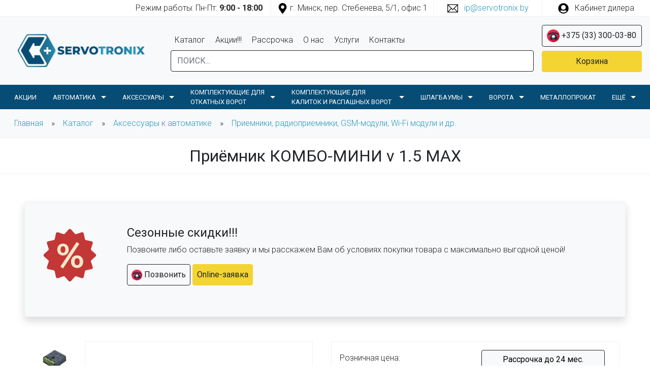

--- FILE ---
content_type: text/html; charset=utf-8
request_url: https://servotronix.by/products/priyomnik-kombo-mini-v-15-max
body_size: 16617
content:
<!DOCTYPE html>
<html lang="ru" dir="ltr" prefix="content: http://purl.org/rss/1.0/modules/content/ dc: http://purl.org/dc/terms/ foaf: http://xmlns.com/foaf/0.1/ og: http://ogp.me/ns# rdfs: http://www.w3.org/2000/01/rdf-schema# sioc: http://rdfs.org/sioc/ns# sioct: http://rdfs.org/sioc/types# skos: http://www.w3.org/2004/02/skos/core# xsd: http://www.w3.org/2001/XMLSchema#">
    <head>
    <meta http-equiv="Content-Type" content="text/html; charset=utf-8" />
<link rel="shortcut icon" href="https://servotronix.by/favicon.ico" type="image/vnd.microsoft.icon" />
<meta name="description" content="Приёмник КОМБО-МИНИ v 1.5 MAX купить в Минске всего за руб за шт.. Подробнее на сайте или по телефону +375 33 376-72-66" />
<meta name="generator" content="47298ded4941e482c33c05136c8ff974" />
<link rel="canonical" href="https://servotronix.by/products/priyomnik-kombo-mini-v-15-max" />
<meta property="og:url" content="https://servotronix.by/products/priyomnik-kombo-mini-v-15-max" />
<meta property="og:title" content="Приёмник КОМБО-МИНИ v 1.5 MAX" />
<meta property="og:description" content="Внешний 2-х канальный радио-приёмник КОМБО-МИНИ предназначен для подключения к платам управления ворот и шлагбаумов различных производителей." />
<meta property="og:updated_time" content="2026-01-14T11:34:43+03:00" />
<meta property="og:image" content="https://servotronix.by/_files/socio-servotronix.jpg" />
<meta property="og:image:width" content="1024" />
<meta property="og:image:height" content="512" />
<meta property="article:published_time" content="2022-11-01T16:31:19+03:00" />
<meta property="article:modified_time" content="2026-01-14T11:34:43+03:00" />
    <title>Приёмник КОМБО-МИНИ v 1.5 MAX купить в Минске | SERVOTRONIX</title>
    <meta http-equiv="X-UA-Compatible" content="IE=edge"/>
    <meta name="viewport" content="width=device-width, initial-scale=1, maximum-scale=1"/>
    <meta property="og:image" content="path/to/image.jpg"/>
    <link rel="apple-touch-icon" sizes="120x120" href="/apple-touch-icon.png">
    <link rel="icon" type="image/png" sizes="32x32" href="/favicon-32x32.png">
    <link rel="icon" type="image/png" sizes="16x16" href="/favicon-16x16.png">
    <link rel="manifest" href="/site.webmanifest">
    <link rel="mask-icon" href="/safari-pinned-tab.svg" color="#363636">
    <meta name="msapplication-TileColor" content="#ffffff">
    <meta name="theme-color" content="#ffffff"> 
    <link rel="preconnect" href="https://fonts.googleapis.com">
    <link rel="preconnect" href="https://fonts.gstatic.com" crossorigin>
    <link href="https://fonts.googleapis.com/css2?family=Roboto:wght@100;300;400;700&display=swap" rel="stylesheet">
    <link type="text/css" rel="stylesheet" href="https://servotronix.by/_files/css/css_xE-rWrJf-fncB6ztZfd2huxqgxu4WO-qwma6Xer30m4.css" media="all" />
<link type="text/css" rel="stylesheet" href="https://servotronix.by/_files/css/css_NdVgz6YKifxQUEsW5xls_zI7Pn2F7E5U5Wb29zcu3vo.css" media="all" />
<link type="text/css" rel="stylesheet" href="https://servotronix.by/_files/css/css_4DH-Pu2uK1wLOlej8-j8a91E6eHgH5LKybe2Vff2O5k.css" media="all" />
<link type="text/css" rel="stylesheet" href="https://servotronix.by/_files/css/css_0mKT9Exobtz3hAt-ycsElKEy2B9Njb1nfoZF6AMWVXQ.css" media="all" />
        <!-- Google Tag Manager -->
    <script>(function(w,d,s,l,i){w[l]=w[l]||[];w[l].push({'gtm.start':
    new Date().getTime(),event:'gtm.js'});var f=d.getElementsByTagName(s)[0],
    j=d.createElement(s),dl=l!='dataLayer'?'&l='+l:'';j.async=true;j.src=
    'https://www.googletagmanager.com/gtm.js?id='+i+dl;f.parentNode.insertBefore(j,f);
    })(window,document,'script','dataLayer','GTM-KQMDV8L');</script>
    <!-- End Google Tag Manager -->
    <!-- Google tag (gtag.js) -->
    <script async src="https://www.googletagmanager.com/gtag/js?id=AW-746863532">
    </script>
    <script>
      window.dataLayer = window.dataLayer || [];
      function gtag(){dataLayer.push(arguments);}
      gtag('js', new Date());
    
      gtag('config', 'AW-746863532');
    </script>
    </head>
<body class="vl-baze">
    <div class="border-bottom">
<div class="container-xxl mt-5 mt-md-0 pt-3 pt-md-0">
     <div class="row">
         <div class="col d-none d-lg-block text-end p-1 pe-3">Режим работы: Пн-Пт: <b>9:00 - 18:00</b></div> 
         <div class="col-12 d-none d-md-block col-md-6 col-lg-4 col-xl-3 border-start p-1 text-center"><img src="/_files/map.svg" alt="" width="21"> г. Минск, пер. Стебенева, 5/1, офис 1</div>
         <a href="mailto:ip@servotronix.by" class="d-block d-md-none d-xl-block col-6 col-lg-3 col-xl-2 ms-auto border-start p-1 text-center"><img src="/_files/email.svg" alt="" width="21" class="me-2"> ip@servotronix.by</a> 
        <a href="/dileram-i-optovym-pokupatelyam" class="col-6 col-lg-3 col-xl-2 ms-auto border-start p-1 text-center text-dark"><img src="/_files/user.svg" alt="" width="21" class="me-2"> Кабинет дилера</a>    </div>
</div>
</div>
<nav class="navbar-expand-lg bg-light vl-nav">
<div class="container-xxl border-bottom">
    <div class="row j-center py-0 py-md-3">
        <div class="text-md-center col col-md-12 col-lg-3 col-xl-3 me-auto p-2 p-md-3 logo"><a href="/"><img src="/_files/new/servotronix.png" alt="" /></a></div>
        <button class="navbar-toggler col-2" type="button" data-bs-toggle="collapse" data-bs-target=".search" aria-controls="menu" aria-expanded="false" aria-label="Toggle navigation"><img src="/_files/search.svg" alt="" width="21"></button>
        <button class="navbar-toggler col-2" type="button" data-bs-toggle="modal" data-bs-target="#call-back"><img src="/_files/phone.svg" alt="" width="21"></button>
        <div class="navbar-toggler col-2"></div>
        <div class="col-md-8 col-12 col-lg-auto px-3 collapse navbar-collapse search">
            <form action="/search" class="w-100 py-5 py-md-0">
            <div class="my-2 d-none d-md-block">
            <ul id="main-menu" class="links inline clearfix"><li class="menu-544 first"><a href="/catalog">Каталог</a></li>
<li class="menu-552"><a href="/catalog/akcii" title="">Акции!!!</a></li>
<li class="menu-545"><a href="/rassrochka">Рассрочка</a></li>
<li class="menu-423"><a href="/about">О нас</a></li>
<li class="menu-551"><a href="/services">Услуги</a></li>
<li class="menu-425 last"><a href="/contacts">Контакты</a></li>
</ul>            </div>
                <input name="search" type="text" class="form-control w-100 py-2 border-dark" placeholder="ПОИСК..." value="" id="vlsearch">
            
            </form>
        </div>
        <div class="d-none d-md-block col-md-4 col-lg-3 col-xl-2 px-3 ps-lg-0 text-center">
            <a href="#" class="btn btn-outline-dark d-block py-2 px-0"  data-bs-toggle="modal" data-bs-target="#call-back"><img src="/_files/ring.svg" alt="контактный телефон mts" width="25"> +375 (33) 300-03-80</a>
            <a href="#" class="btn btn-primary d-block py-2 my-2 vl_open_basket" data-bs-toggle="modal" data-bs-target="#vl-order">Корзина</a>
        </div>
    </div>
</div>
<div class="menu bg-menu">
<div class="container-xxl vl-menu"> 
              <div class="region region-nav">
    <div id="block-block-29" class="block block-block">

    
  <div class="content">
    <a href="javascript:void(0);" class="ic menu col-2" tabindex="1"><span class="line"></span><span class="line"></span><span class="line"></span></a><a href="javascript:void(0);" class="ic close"></a><ul class="main-nav">
<li class="top-level-link"><a href="/catalog/akcii">Акции</a></li>
<li class="top-level-link"><a class="mega-menu" href="/catalog/avtomatika"><span>Автоматика</span></a><div class="sub-menu-block"><h4 class="border-bottom border-dark d-none d-lg-block">Автоматика</h4><div class="row"><a class="p-3 text-start col-12 col-md-6 text-dark" href="/catalog/avtomatika/avtomatika-dlya-otkatnyh-vorot">Автоматика для откатных ворот</a><a class="p-3 text-start col-12 col-md-6 text-dark" href="/catalog/avtomatika/avtomatika-dlya-raspashnyh-vorot">Автоматика для распашных ворот</a><a class="p-3 text-start col-12 col-md-6 text-dark" href="/catalog/avtomatika/avtomatika-dlya-garazhnyh-sekcionnyh-vorot">Автоматика для гаражных секционных ворот</a></div></div></li><li class="top-level-link"><a class="mega-menu" href="/catalog/aksessuary-k-avtomatike"><span>Аксессуары</span></a><div class="sub-menu-block"><h4 class="border-bottom border-dark d-none d-lg-block">Аксессуары к автоматике</h4><div class="row"><a class="p-3 text-start col-12 col-md-6 text-dark" href="/catalog/aksessuary-k-avtomatike/pulty">Пульты</a><a class="p-3 text-start col-12 col-md-6 text-dark" href="/catalog/aksessuary-k-avtomatike/signalnye-lampy">Сигнальные лампы</a><a class="p-3 text-start col-12 col-md-6 text-dark" href="/catalog/aksessuary-k-avtomatike/priemniki-radiopriemniki-gsm-moduli-wi-fi-moduli-i-dr">Приемники, радиоприемники, GSM-модули, Wi-Fi модули и др.</a><a class="p-3 text-start col-12 col-md-6 text-dark" href="/catalog/aksessuary-k-avtomatike/fotoelementy">Фотоэлементы</a></div></div></li><li class="top-level-link"><a class="mega-menu" href="/catalog/komplektuyushchie"><span>Комплектующие для откатных ворот</span></a><div class="sub-menu-block"><h4 class="border-bottom border-dark d-none d-lg-block">Комплектующие, запчасти и аксессуары</h4><div class="row"><a class="p-3 text-start col-12 col-md-6 text-dark" href="/catalog/komplektuyushchie-dlya-otkatnyh-sdvizhnyh-vorot">Комплектующие для откатных ворот</a><a class="p-3 text-start col-12 col-md-6 text-dark" href="/catalog/komplektuyushchie-dlya-otkatnyh-sdvizhnyh-vorot/zapchasti-i-aksessuary-k-komplektuyushchim">Запчасти и аксессуары к комплектующим</a></div></div></li><li class="top-level-link"><a class="mega-menu" href="/catalog/komplektuyushchie-dlya-kalitok-i-raspashnyh-vorot"><span>Комплектующие для калиток и распашных ворот</span></a><div class="sub-menu-block"><h4 class="border-bottom border-dark d-none d-lg-block">Комплектующие для калиток и распашных ворот</h4><div class="row"><a class="p-3 text-start col-12 col-md-6 text-dark" href="/catalog/komplektuyushchie-dlya-kalitok-i-raspashnyh-vorot/zamki-i-zashchyolki">Замки и защёлки</a><a class="p-3 text-start col-12 col-md-6 text-dark" href="/catalog/komplektuyushchie-dlya-kalitok-i-raspashnyh-vorot/zasovy-i-zadvizhki">Засовы и задвижки</a><a class="p-3 text-start col-12 col-md-6 text-dark" href="/catalog/komplektuyushchie-dlya-kalitok-i-raspashnyh-vorot/petli">Петли</a><a class="p-3 text-start col-12 col-md-6 text-dark" href="/catalog/komplektuyushchie-dlya-kalitok-i-vorot/ruchki">Ручки</a><a class="p-3 text-start col-12 col-md-6 text-dark" href="/catalog/komplektuyushchie-dlya-kalitok-i-raspashnyh-vorot/serdceviny">Сердцевины</a><a class="p-3 text-start col-12 col-md-6 text-dark" href="/catalog/komplektuyushchie-dlya-kalitok-i-raspashnyh-vorot/furnitura-v-sbore">Фурнитура в сборе</a></div></div></li><li class="top-level-link"><a class="mega-menu" href="/catalog/shlagbaumy"><span>Шлагбаумы</span></a><div class="sub-menu-block"><h4 class="border-bottom border-dark d-none d-lg-block">Шлагбаумы</h4><div class="row"><a class="p-3 text-start col-12 col-md-6 text-dark" href="/catalog/shlagbaumy/alutech">Alutech</a><a class="p-3 text-start col-12 col-md-6 text-dark" href="/catalog/shlagbaumy/anmotors">An-Motors</a><a class="p-3 text-start col-12 col-md-6 text-dark" href="/catalog/shlagbaumy/dea">DEA</a><a class="p-3 text-start col-12 col-md-6 text-dark" href="/catalog/shlagbaumy/doorhan">DoorHan</a><a class="p-3 text-start col-12 col-md-6 text-dark" href="/catalog/shlagbaumy/nice">Nice</a></div></div></li><li class="top-level-link"><a class="mega-menu" href="/catalog/vorota"><span>Ворота</span></a><div class="sub-menu-block"><h4 class="border-bottom border-dark d-none d-lg-block">Ворота</h4><div class="row"><a class="p-3 text-start col-12 col-md-6 text-dark" href="/catalog/vorota/vorota-otkatnye-sdvizhnye">Ворота откатные (сдвижные)</a><a class="p-3 text-start col-12 col-md-6 text-dark" href="/catalog/vorota/vorota-raspashnye">Ворота распашные</a><a class="p-3 text-start col-12 col-md-6 text-dark" href="/catalog/vorota/vorota-sekcionnye">Ворота секционные</a><a class="p-3 text-start col-12 col-md-6 text-dark" href="/catalog/vorota/rollety-rolstavni">Роллеты (рольставни)</a><a class="p-3 text-start col-12 col-md-6 text-dark" href="/catalog/vorota/alyuminievye-otkatnye-i-raspashnye-vorota-alutech-prestige">Алюминиевые откатные и распашные ворота Alutech Prestige</a></div></div></li><li class="top-level-link"><a href="/catalog/metalloprokat">Металлопрокат</a></li>
<li class="top-level-link"><a class="mega-menu" href="#"><span>Ещё</span></a>
<div class="sub-menu-block"><h4 class="border-bottom border-dark d-none d-lg-block">Категории</h4>
<div class="row">
<a class="p-3 text-start col-12 col-md-6 text-dark" href="/catalog/avtomobilnye-navesy">Автомобильные навесы</a>
<a class="p-3 text-start col-12 col-md-6 text-dark" href="/catalog/domofonnye-sistemy">Домофонные системы</a>
<a class="p-3 text-start col-12 col-md-6 text-dark" href="/catalog/zabory">Заборы и ограждения</a>
</div></div></li>
</ul>  </div>
</div>
  </div>
    </div>
</div>
</nav>
    <div class="breadcrumb bg-light text-dark py-3 border-bottom">
        <div class="container-xxl">
            <nav class="content-box breadcrumb">
                <h2 class="element-invisible">Вы здесь</h2><div class="breadcrumb"><a href="/">Главная</a> » <a href="/catalog">Каталог</a> » <a href="/catalog/aksessuary-k-avtomatike">Аксессуары к автоматике</a> » <a href="/catalog/aksessuary-k-avtomatike/priemniki-radiopriemniki-gsm-moduli-wi-fi-moduli-i-dr">Приемники, радиоприемники, GSM-модули, Wi-Fi модули и др.</a></div>            </nav>
            
        </div>
    </div>

<div id="wrap">
            <div id="inner-title" class="light border-bottom text-center py-3">
        <div class="container-xxl">
                    <h1 class="h_1 fontsize-2 m-0">Приёмник КОМБО-МИНИ v 1.5 MAX</h1>
        </div>
    </div>
                <div class="tabs text-center fixed-bottom">
                    </div>
        <div>
        <div class="container-xxl">
            <div class="row">
                <div class="col-md col-lg py-5 px-lg-5 order-2 order-lg-1">
                                          <div class="region region-content">
    <div id="block-block-33" class="block block-block">

    
  <div class="content">
    <div class="messages rounded shadow text-dark border d-block bg-light border h-100  mb-5 p-3 px-0">
<div class="row align-items-center">
<div class="mb-3 col-3 col-md-2 mb-3">
<img src="/_files/sale.svg" alt="" class="w-100">
</div>
<div class="mb-3 col-9 col-md-10 mb-3">
<h4>Сезонные скидки!!!</h4>
<div class="mb-3">Позвоните либо оставьте заявку и мы расскажем Вам об условиях покупки товара с максимально выгодной ценой!</div>
<a href="#" class="btn btn-outline-dark py-2 px-2" data-bs-toggle="modal" data-bs-target="#call-back"><img src="/_files/ring.svg" alt="контакты" width="21"> Позвонить</a>
<a href="#" class="btn btn-primary py-2 px-2" data-bs-toggle="modal" data-bs-target="#order">Online-заявка</a>
</div>
</div>
</div>  </div>
</div>
<div id="block-system-main" class="block block-system">

    
  <div class="content">
    
<div class="row m-0 mb-5">
<div class="col-md-6 col-12 row m-0 pb-3 pb-md-0">
    <div class="d-none">
        <div class="field field-name-field-gallery field-type-image field-label-above"><div class="field-label">Изображение:&nbsp;</div><div class="field-items"><div class="field-item even"><a href="https://servotronix.by/_files/styles/vl-original/public/products/priemnik.jpg?itok=CBHLz8zy" rel="lightbox[field_gallery][]" title=""><img typeof="foaf:Image" src="https://servotronix.by/_files/styles/800x600/public/products/priemnik.jpg?itok=oZUfG4mv" width="800" height="600" alt="" /></a></div></div></div>    </div>
    <div class="col-2 p-0 slick-vertical">
                <a onclick="vlviews('/_files/styles/800x600/public//products/priemnik.jpg',this.getAttribute('data-href'))" <a href="javascript:void(0)" data-href="https://servotronix.by/_files/styles/vl-original/public/products/priemnik.jpg?itok=CBHLz8zy" rel="xxx[field_gallery][]" title=""><img typeof="foaf:Image" src="https://servotronix.by/_files/styles/800x600/public/products/priemnik.jpg?itok=oZUfG4mv" width="800" height="600" alt="" /></a>        
            </div>
    <div class="col-10">
        <div class="border">
                <a id="vl-view" href="https://servotronix.by/_files/styles/vl-original/public/products/priemnik.jpg?itok=CBHLz8zy" rel="lightbox[field_gallery][]" title=""><img typeof="foaf:Image" src="https://servotronix.by/_files/styles/800x600/public/products/priemnik.jpg?itok=oZUfG4mv" width="800" height="600" alt="" /></a>        </div>
    </div>
</div>
<div class="col-md-6 col-12">
    <div class="border p-3 rounded mb-3">
        <div class="row m-0">
            <div class="col-md-6 mb-3 mb-md-0 p-0 text-center text-md-start">
                <p class="mt-1 mb-0">Розничная цена:</p>
                                    <del class="d-block mb-0"><b>95</b> руб за шт.</del>
                    <p class="mb-0"><b class="h4 text-danger">85</b> <small>руб за шт.</small></p>
                                            </div>
            <div class="col-md-6 mb-3 mb-md-0">
                                <button class="btn btn-light border-dark d-block w-100" data-bs-toggle="modal" data-bs-target="#rassrochka">
                    Рассрочка до 24 мес.
                </button>
                            </div>
        </div>
    </div>
    <div class="row m-0">
                <div class="col-lg-6 mb-3 ps-0">
            <a href="#" class="btn btn-primary d-block vl_add_basket" data-bs-toggle="modal" data-bs-target="#vl-order" data-vl-basket="442">В корзину</a>
        </div>
                <div class="col-lg-6 mb-3 ps-3">
            <a href="tel:+375333000380" class="d-block text-dark fontsize-1-5" data-bs-toggle="modal" data-bs-target="#call-back"><img src="/_files/mts.svg" alt="контактный телефон mts" width="21"> +375 (33) 300-03-80</a>
        </div>
    </div>
    <div>
                    <p>Внешний 2-х канальный радио-приёмник КОМБО-МИНИ предназначен для подключения к&nbsp;платам управления ворот и шлагбаумов различных производителей.</p>            </div>
</div>

<div class="col-12 border rounded my-5 bg-light p-3 row m-0 d-none">
    <div class="col-md-4"><h4 class="border-bottom border-dark">Гарантия</h4><p>Гарантия 12 мес.</p></div>
    <div class="col-md-4"><h4 class="border-bottom border-dark">Доставка</h4><ul><li>Доставка по г.Минск</li><li>Доставка по РБ</li></ul></div>
    <div class="col-md-4"><h4 class="border-bottom border-dark">Сопутствующие услуги</h4><ul><li>Ремонт автоматики ворот</li><li>Сервисное обслуживание ворот</li></ul></div>
</div>
</div>

<ul class="nav nav-pills mb-3" id="p-tab">
  <li class="nav-item" role="presentation">
    <button class="nav-link active text-dark" id="p1-tab" data-bs-toggle="pill" data-bs-target="#p1" type="button" aria-selected="true">Описание</button>
  </li>
</ul>
<div class="tab-content" id="p-tabContent">
  <div class="tab-pane fade show active" id="p1" role="tabpanel" aria-labelledby="p1-tab">
            <div class="border p-3 my-3 bg-light">
        <div class="field field-name-body field-type-text-with-summary field-label-hidden"><div class="field-items"><div class="field-item even" property="content:encoded"><p>Внешний 2-х канальный радио-приёмник КОМБО-МИНИ предназначен для подключения к платам управления ворот и шлагбаумов различных производителей. Приемник КОМБО-МИНИ изготовлен в пластиковом корпусе и предназначен для монтажа внутри помещений или вне помещений во внешнем влагозащитном корпусе.</p><p>Модификация для пультов: DoorHan, AN-Motors, Nice Flor-S, Nice Smilo, FAAC RC 433.92 МГц, Beninca, Elmes, Allmatic, Comunello, GSN (динамический код), Tantos (динамический код), Alutech, DEA, Came TOP, Came TAM, HomeGate, IL-100, Hormann Ecostar, Stilmatic<br />(до 1500 пультов, 2 реле, питание 12-24В)</p><p>Основные характеристики приёмника КОМБО-МИНИ:</p><ul><li>Память до 1500 пультов</li><li>В одном приёмнике одновременно поддерживаются пульты разных производителей, работающих в разных форматах (форматы допустимых пультов указаны выше)</li><li>Новые пульты добавляются только при наличии физического доступа к приёмнику (кнопкой)</li><li>Наличие функции отключения одного пульта без стирания всех пультов</li><li>Наличие функций массового добавления пультов в приёмник</li><li>Индивидуальное назначение нужной кнопки пульта на нужный канал реле</li><li>Возможность переназначения кнопки пульта на другой канал реле</li><li>Импульсное срабатывание реле на 1 секунду</li><li>Рабочая частота радио-канала 433,92 МГц</li><li>Дальность приёма до 100 метров (зависит от интенсивности помех в радио-эфире)</li><li>Питание 12-24 В постоянного или переменного тока</li><li>Параметры реле: до 2A при 120В переменного тока, до 2A 24В постоянного тока</li></ul><p><span style="color: #666666; font-family: 'Open Sans', sans-serif; font-size: 12px;">&nbsp;</span></p></div></div></div>        </div>
      </div>
</div>
<div class="field field-name-field-cat-pr field-type-taxonomy-term-reference field-label-above"><div class="field-label">Категория:&nbsp;</div><div class="field-items"><div class="field-item even"><a href="/catalog/aksessuary-k-avtomatike/priemniki-radiopriemniki-gsm-moduli-wi-fi-moduli-i-dr" typeof="skos:Concept" property="rdfs:label skos:prefLabel" datatype="">Приемники, радиоприемники, GSM-модули, Wi-Fi модули и др.</a></div></div></div><div class="border p-3 my-5 bg-light"><h5 class="border-bottom border-dark mb-3"><span>Информация о доставке</span></h5>
<div class="row m-0">
<div class="col-md-2 col-sm-4 text-center">
<img src="/_files/dostavka_1.png" alt="доставка servotronix">
</div>
<div class="col-md-10 col-sm-8">

<p><b style="color:red">Внимание!</b> Возможна <b>быстрая и недорогая</b> доставка по рогионам: Минск, Брест, Витебск, Гродно, Гомель и Могилев.</p>
<p>Возможна доставка и в другие регионы Республики Беларусь по предварительному согласованию. Подробную информацию о возможности доставки уточняйте у наших менеджеров.</p>
<a href="#" data-bs-toggle="modal" data-bs-target="#call-back" class="btn btn-primary">Узнать про доставку</a>

</div>
</div>
</div>
  </div>
</div>
<div id="block-views-pt-block" class="block block-views">

    
  <div class="content">
    <div class="">
            <div class="view-header">
      
<h2 class="block-title" style="text-align: center;">Похожий товар</h2>    </div>
  
  
          <div class="view-content view view-pt view-id-pt view-display-id-block row m-0 mb-3 view-dom-id-fb08653544c1b34dbd38b334fc7e478e">
        <div class="col-lg-3 col-md-4 col-6 vl-card border">
    <div class="p-2 p-md-3 h-100 d-flex flex-column">
    <div class="blog-image ">
        <a href="/products/priemnik-nice-oxibd"><img typeof="foaf:Image" class="lazy" src="/_files/pixel.png" data-src="https://servotronix.by/_files/styles/600x400/public/products/887820138_w640_h640_komplekt-avtomatiki-dlya_13.jpg?itok=l7xhJZEk" width="600" height="400" alt="" /></a>
    </div>
    <div class="post-details ">
        <div class="my-3"><a href="/products/priemnik-nice-oxibd">Приемник Nice OXIBD </a></div>
    </div>
    <div class="post-details mt-auto ">
        <div>
            <p class="mt-1 mb-0">Розничная цена:</p>
                            <del class="d-block mb-0"><b>280</b> руб за шт.</del>
                <p class="mb-0"><b class="h4 text-danger">245</b> <small>руб за шт.</small></p>
                                </div>
                <div class="mt-3 ps-0">
            <a href="#" class="btn btn-primary d-block vl_add_basket w-100" data-bs-toggle="modal" data-bs-target="#vl-order" data-vl-basket="423">В корзину</a>
        </div>
            </div>
</div>
  </div>
  <div class="col-lg-3 col-md-4 col-6 vl-card border">
    <div class="p-2 p-md-3 h-100 d-flex flex-column">
    <div class="blog-image ">
        <a href="/products/radiopriemnik-vneshniy-alutech-ar-1-500n"><img typeof="foaf:Image" class="lazy" src="/_files/pixel.png" data-src="https://servotronix.by/_files/styles/600x400/public/products/1500n.jpg?itok=SGrIOG5F" width="600" height="400" alt="" /></a>
    </div>
    <div class="post-details ">
        <div class="my-3"><a href="/products/radiopriemnik-vneshniy-alutech-ar-1-500n">Радиоприемник внешний ALUTECH AR-1-500N</a></div>
    </div>
    <div class="post-details mt-auto ">
        <div>
            <p class="mt-1 mb-0">Розничная цена:</p>
                            <del class="d-block mb-0"><b>90</b> руб</del>
                <p class="mb-0"><b class="h4 text-danger">85</b> <small>руб</small></p>
                                </div>
                <div class="mt-3 ps-0">
            <a href="#" class="btn btn-primary d-block vl_add_basket w-100" data-bs-toggle="modal" data-bs-target="#vl-order" data-vl-basket="328">В корзину</a>
        </div>
            </div>
</div>
  </div>
  <div class="col-lg-3 col-md-4 col-6 vl-card border">
    <div class="p-2 p-md-3 h-100 d-flex flex-column">
    <div class="blog-image ">
        <a href="/products/modul-alutech-wi-fi-wm-sm"><img typeof="foaf:Image" class="lazy" src="/_files/pixel.png" data-src="https://servotronix.by/_files/styles/600x400/public/products/alutech-wm-sm-avtoproezd-1-900x700.jpg?itok=wNMw0DCq" width="600" height="400" alt="" /></a>
    </div>
    <div class="post-details ">
        <div class="my-3"><a href="/products/modul-alutech-wi-fi-wm-sm">Модуль ALUTECH WI-FI WM-Sm</a></div>
    </div>
    <div class="post-details mt-auto ">
        <div>
            <p class="mt-1 mb-0">Розничная цена:</p>
                            <del class="d-block mb-0"><b>220</b> руб/комплект</del>
                <p class="mb-0"><b class="h4 text-danger">200</b> <small>руб/комплект</small></p>
                                </div>
                <div class="mt-3 ps-0">
            <a href="#" class="btn btn-primary d-block vl_add_basket w-100" data-bs-toggle="modal" data-bs-target="#vl-order" data-vl-basket="541">В корзину</a>
        </div>
            </div>
</div>
  </div>
  <div class="col-lg-3 col-md-4 col-6 vl-card border">
    <div class="p-2 p-md-3 h-100 d-flex flex-column">
    <div class="blog-image ">
        <a href="/products/gsmbt-kontroller-pal-es-spider-i-fioletovyy"><img typeof="foaf:Image" class="lazy" src="/_files/pixel.png" data-src="https://servotronix.by/_files/styles/600x400/public/default_images/no-img.jpg?itok=AhPqiv9N" width="600" height="400" alt="" /></a>
    </div>
    <div class="post-details ">
        <div class="my-3"><a href="/products/gsmbt-kontroller-pal-es-spider-i-fioletovyy">GSM+BT контроллер PAL-ES SPIDER I (фиолетовый)</a></div>
    </div>
    <div class="post-details mt-auto ">
        <div>
            <p class="mt-1 mb-0">Розничная цена:</p>
                            <del class="d-block mb-0"><b>1320</b> руб за шт.</del>
                <p class="mb-0"><b class="h4 text-danger">1200</b> <small>руб за шт.</small></p>
                                </div>
                <div class="mt-3 ps-0">
            <a href="#" class="btn btn-primary d-block vl_add_basket w-100" data-bs-toggle="modal" data-bs-target="#vl-order" data-vl-basket="563">В корзину</a>
        </div>
            </div>
</div>
  </div>
  <div class="col-lg-3 col-md-4 col-6 vl-card border">
    <div class="p-2 p-md-3 h-100 d-flex flex-column">
    <div class="blog-image ">
        <a href="/products/priemnik-doorhan-wi-fi-smartcontrol-2"><img typeof="foaf:Image" class="lazy" src="/_files/pixel.png" data-src="https://servotronix.by/_files/styles/600x400/public/products/wi-fi-600x450.jpg?itok=uKE2Yaic" width="600" height="400" alt="" /></a>
    </div>
    <div class="post-details ">
        <div class="my-3"><a href="/products/priemnik-doorhan-wi-fi-smartcontrol-2">Приемник DoorHan WI-FI SMARTCONTROL-2</a></div>
    </div>
    <div class="post-details mt-auto ">
        <div>
            <p class="mt-1 mb-0">Розничная цена:</p>
                            <del class="d-block mb-0"><b>405</b> руб/комплект</del>
                <p class="mb-0"><b class="h4 text-danger">310</b> <small>руб/комплект</small></p>
                                </div>
                <div class="mt-3 ps-0">
            <a href="#" class="btn btn-primary d-block vl_add_basket w-100" data-bs-toggle="modal" data-bs-target="#vl-order" data-vl-basket="486">В корзину</a>
        </div>
            </div>
</div>
  </div>
  <div class="col-lg-3 col-md-4 col-6 vl-card border">
    <div class="p-2 p-md-3 h-100 d-flex flex-column">
    <div class="blog-image ">
        <a href="/products/priyomnik-kombo-mini-dlya-bft"><img typeof="foaf:Image" class="lazy" src="/_files/pixel.png" data-src="https://servotronix.by/_files/styles/600x400/public/products/priemnik.jpg?itok=X4BPn7dX" width="600" height="400" alt="" /></a>
    </div>
    <div class="post-details ">
        <div class="my-3"><a href="/products/priyomnik-kombo-mini-dlya-bft">Приёмник КОМБО-МИНИ для BFT</a></div>
    </div>
    <div class="post-details mt-auto ">
        <div>
            <p class="mt-1 mb-0">Розничная цена:</p>
                            <del class="d-block mb-0"><b>95</b> руб за шт.</del>
                <p class="mb-0"><b class="h4 text-danger">85</b> <small>руб за шт.</small></p>
                                </div>
                <div class="mt-3 ps-0">
            <a href="#" class="btn btn-primary d-block vl_add_basket w-100" data-bs-toggle="modal" data-bs-target="#vl-order" data-vl-basket="443">В корзину</a>
        </div>
            </div>
</div>
  </div>
  <div class="col-lg-3 col-md-4 col-6 vl-card border">
    <div class="p-2 p-md-3 h-100 d-flex flex-column">
    <div class="blog-image ">
        <a href="/products/vstraivaemyy-priemnik-clonix-2-128"><img typeof="foaf:Image" class="lazy" src="/_files/pixel.png" data-src="https://servotronix.by/_files/styles/600x400/public/products/img_5118_izmeneno_0.jpg?itok=l98kZ34D" width="600" height="400" alt="" /></a>
    </div>
    <div class="post-details ">
        <div class="my-3"><a href="/products/vstraivaemyy-priemnik-clonix-2-128">Встраиваемый приемник Clonix 2 128</a></div>
    </div>
    <div class="post-details mt-auto ">
        <div>
            <p class="mt-1 mb-0">Розничная цена:</p>
                            <del class="d-block mb-0"><b>110</b> руб за шт.</del>
                <p class="mb-0"><b class="h4 text-danger">100</b> <small>руб за шт.</small></p>
                                </div>
                <div class="mt-3 ps-0">
            <a href="#" class="btn btn-primary d-block vl_add_basket w-100" data-bs-toggle="modal" data-bs-target="#vl-order" data-vl-basket="294">В корзину</a>
        </div>
            </div>
</div>
  </div>
  <div class="col-lg-3 col-md-4 col-6 vl-card border">
    <div class="p-2 p-md-3 h-100 d-flex flex-column">
    <div class="blog-image ">
        <a href="/products/priemnik-dhre-1-vneshniy-1kanalnyy"><img typeof="foaf:Image" class="lazy" src="/_files/pixel.png" data-src="https://servotronix.by/_files/styles/600x400/public/products/img_5136.jpg?itok=9VOcoKDf" width="600" height="400" alt="" /></a>
    </div>
    <div class="post-details ">
        <div class="my-3"><a href="/products/priemnik-dhre-1-vneshniy-1kanalnyy">Приемник DHRE-1 внешний 1канальный</a></div>
    </div>
    <div class="post-details mt-auto ">
        <div>
            <p class="mt-1 mb-0">Розничная цена:</p>
                            <del class="d-block mb-0"><b>95</b> руб за шт.</del>
                <p class="mb-0"><b class="h4 text-danger">85</b> <small>руб за шт.</small></p>
                                </div>
                <div class="mt-3 ps-0">
            <a href="#" class="btn btn-primary d-block vl_add_basket w-100" data-bs-toggle="modal" data-bs-target="#vl-order" data-vl-basket="352">В корзину</a>
        </div>
            </div>
</div>
  </div>
  <div class="col-lg-3 col-md-4 col-6 vl-card border">
    <div class="p-2 p-md-3 h-100 d-flex flex-column">
    <div class="blog-image ">
        <a href="/products/plata-me-bt-bft"><img typeof="foaf:Image" class="lazy" src="/_files/pixel.png" data-src="https://servotronix.by/_files/styles/600x400/public/products/img_5091edited.jpg?itok=wpG6O_4Q" width="600" height="400" alt="" /></a>
    </div>
    <div class="post-details ">
        <div class="my-3"><a href="/products/plata-me-bt-bft">Плата ME BT BFT</a></div>
    </div>
    <div class="post-details mt-auto ">
        <div>
            <p class="mt-1 mb-0">Розничная цена:</p>
                            <p class="mb-0"><b class="h4">66</b> <small>руб за шт.</small></p>
                                </div>
                <div class="mt-3 ps-0">
            <a href="#" class="btn btn-primary d-block vl_add_basket w-100" data-bs-toggle="modal" data-bs-target="#vl-order" data-vl-basket="368">В корзину</a>
        </div>
            </div>
</div>
  </div>
  <div class="col-lg-3 col-md-4 col-6 vl-card border">
    <div class="p-2 p-md-3 h-100 d-flex flex-column">
    <div class="blog-image ">
        <a href="/products/vnutrenniy-dvuhkanalnyy-priemnik-mime-ac"><img typeof="foaf:Image" class="lazy" src="/_files/pixel.png" data-src="https://servotronix.by/_files/styles/600x400/public/products/img_5082edited.jpg?itok=G9PTQnm-" width="600" height="400" alt="" /></a>
    </div>
    <div class="post-details ">
        <div class="my-3"><a href="/products/vnutrenniy-dvuhkanalnyy-priemnik-mime-ac">Внутренний двухканальный приемник MIME AC</a></div>
    </div>
    <div class="post-details mt-auto ">
        <div>
            <p class="mt-1 mb-0">Розничная цена:</p>
                            <del class="d-block mb-0"><b>300</b> руб за шт.</del>
                <p class="mb-0"><b class="h4 text-danger">250</b> <small>руб за шт.</small></p>
                                </div>
                <div class="mt-3 ps-0">
            <a href="#" class="btn btn-primary d-block vl_add_basket w-100" data-bs-toggle="modal" data-bs-target="#vl-order" data-vl-basket="296">В корзину</a>
        </div>
            </div>
</div>
  </div>
  <div class="col-lg-3 col-md-4 col-6 vl-card border">
    <div class="p-2 p-md-3 h-100 d-flex flex-column">
    <div class="blog-image ">
        <a href="/products/modul-gsm-alutech"><img typeof="foaf:Image" class="lazy" src="/_files/pixel.png" data-src="https://servotronix.by/_files/styles/600x400/public/products/modul-gsm-alutech-gsm-3000_0.jpg?itok=RRFA4WoQ" width="600" height="400" alt="" /></a>
    </div>
    <div class="post-details ">
        <div class="my-3"><a href="/products/modul-gsm-alutech">Модуль GSM ALUTECH</a></div>
    </div>
    <div class="post-details mt-auto ">
        <div>
            <p class="mt-1 mb-0">Розничная цена:</p>
                            <del class="d-block mb-0"><b>428</b> руб за шт.</del>
                <p class="mb-0"><b class="h4 text-danger">389</b> <small>руб за шт.</small></p>
                                </div>
                <div class="mt-3 ps-0">
            <a href="#" class="btn btn-primary d-block vl_add_basket w-100" data-bs-toggle="modal" data-bs-target="#vl-order" data-vl-basket="562">В корзину</a>
        </div>
            </div>
</div>
  </div>
  <div class="col-lg-3 col-md-4 col-6 vl-card border">
    <div class="p-2 p-md-3 h-100 d-flex flex-column">
    <div class="blog-image ">
        <a href="/products/blok-upravleniya-gsm-40"><img typeof="foaf:Image" class="lazy" src="/_files/pixel.png" data-src="https://servotronix.by/_files/styles/600x400/public/products/b11.jpg?itok=APEa4ljQ" width="600" height="400" alt="" /></a>
    </div>
    <div class="post-details ">
        <div class="my-3"><a href="/products/blok-upravleniya-gsm-40">Блок управления GSM-4.0</a></div>
    </div>
    <div class="post-details mt-auto ">
        <div>
            <p class="mt-1 mb-0">Розничная цена:</p>
                            <del class="d-block mb-0"><b>695</b> руб за шт.</del>
                <p class="mb-0"><b class="h4 text-danger">650</b> <small>руб за шт.</small></p>
                                </div>
                <div class="mt-3 ps-0">
            <a href="#" class="btn btn-primary d-block vl_add_basket w-100" data-bs-toggle="modal" data-bs-target="#vl-order" data-vl-basket="351">В корзину</a>
        </div>
            </div>
</div>
  </div>
    </div>
  
  
  
  
  
  
</div>  </div>
</div>
  </div>
                                    </div>
                                            </div>
        </div>
    </div>
          <div class="region region-footer">
    <div id="block-views-sale-2-block" class="block block-views">

    
  <div class="content">
    <div class="">
            <div class="view-header">
      <h2 class="fontsize-2  border-top text-center py-3 text-danger">Акционное предложение</h2>    </div>
  
  
          <div class="view-content view view-sale-2 view-id-sale_2 view-display-id-block row m-0 mx-auto container-xxl view-dom-id-28ff6342b9c29631796892e3074f8fc9">
        <div class="col-lg-3 col-6 border vl-card">
    <div class="p-2 p-md-3 h-100 d-flex flex-column">
    <div class="blog-image ">
        <a href="/products/komplekt-dlya-proizvodstva-otkatnyh-vorot-s-avtomatikoy-motors"><img typeof="foaf:Image" class="lazy" src="/_files/pixel.png" data-src="https://servotronix.by/_files/styles/600x400/public/products/disc_22.png?itok=NBXveuOx" width="600" height="400" alt="" /></a>
    </div>
    <div class="post-details ">
        <div class="my-3"><a href="/products/komplekt-dlya-proizvodstva-otkatnyh-vorot-s-avtomatikoy-motors">Комплект для производства откатных ворот с автоматикой An-Motors</a></div>
    </div>
    <div class="post-details mt-auto ">
        <div>
            <p class="mt-1 mb-0">Розничная цена:</p>
                            <del class="d-block mb-0"><b>1195</b> руб за комплект</del>
                <p class="mb-0"><b class="h4 text-danger">990</b> <small>руб за комплект</small></p>
                                </div>
                <div class="mt-3 ps-0">
            <a href="#" class="btn btn-primary d-block vl_add_basket w-100" data-bs-toggle="modal" data-bs-target="#vl-order" data-vl-basket="492">В корзину</a>
        </div>
            </div>
</div>
  </div>
  <div class="col-lg-3 col-6 border vl-card">
    <div class="p-2 p-md-3 h-100 d-flex flex-column">
    <div class="blog-image ">
        <a href="/products/besshumnyy-komplekt-dlya-proizvodstva-otkatnyh-vorot-s-avtomatikoy-dea"><img typeof="foaf:Image" class="lazy" src="/_files/pixel.png" data-src="https://servotronix.by/_files/styles/600x400/public/products/polimer_1_new_2.png?itok=0r9LOqtS" width="600" height="400" alt="" /></a>
    </div>
    <div class="post-details ">
        <div class="my-3"><a href="/products/besshumnyy-komplekt-dlya-proizvodstva-otkatnyh-vorot-s-avtomatikoy-dea">Бесшумный комплект для производства откатных ворот с автоматикой DEA</a></div>
    </div>
    <div class="post-details mt-auto ">
        <div>
            <p class="mt-1 mb-0">Розничная цена:</p>
                            <del class="d-block mb-0"><b>1813</b> руб.</del>
                <p class="mb-0"><b class="h4 text-danger">1430</b> <small>руб.</small></p>
                                </div>
                <div class="mt-3 ps-0">
            <a href="#" class="btn btn-primary d-block vl_add_basket w-100" data-bs-toggle="modal" data-bs-target="#vl-order" data-vl-basket="514">В корзину</a>
        </div>
            </div>
</div>
  </div>
  <div class="col-lg-3 col-6 border vl-card">
    <div class="p-2 p-md-3 h-100 d-flex flex-column">
    <div class="blog-image ">
        <a href="/products/priemnik-doorhan-wi-fi-smartcontrol-2"><img typeof="foaf:Image" class="lazy" src="/_files/pixel.png" data-src="https://servotronix.by/_files/styles/600x400/public/products/wi-fi-600x450.jpg?itok=uKE2Yaic" width="600" height="400" alt="" /></a>
    </div>
    <div class="post-details ">
        <div class="my-3"><a href="/products/priemnik-doorhan-wi-fi-smartcontrol-2">Приемник DoorHan WI-FI SMARTCONTROL-2</a></div>
    </div>
    <div class="post-details mt-auto ">
        <div>
            <p class="mt-1 mb-0">Розничная цена:</p>
                            <del class="d-block mb-0"><b>405</b> руб/комплект</del>
                <p class="mb-0"><b class="h4 text-danger">310</b> <small>руб/комплект</small></p>
                                </div>
                <div class="mt-3 ps-0">
            <a href="#" class="btn btn-primary d-block vl_add_basket w-100" data-bs-toggle="modal" data-bs-target="#vl-order" data-vl-basket="486">В корзину</a>
        </div>
            </div>
</div>
  </div>
  <div class="col-lg-3 col-6 border vl-card">
    <div class="p-2 p-md-3 h-100 d-flex flex-column">
    <div class="blog-image ">
        <a href="/products/komplekt-avtomatiki-alutech-rto-500mkit-sm-s-wifi-modulem-maks-ves-500kg"><img typeof="foaf:Image" class="lazy" src="/_files/pixel.png" data-src="https://servotronix.by/_files/styles/600x400/public/products/18113.jpg?itok=MPg5yjsr" width="600" height="400" alt="" /></a>
    </div>
    <div class="post-details ">
        <div class="my-3"><a href="/products/komplekt-avtomatiki-alutech-rto-500mkit-sm-s-wifi-modulem-maks-ves-500kg">Комплект автоматики ALUTECH RTO-500MKIT-Sm с WiFi модулем (макс. вес 500кг.)</a></div>
    </div>
    <div class="post-details mt-auto ">
        <div>
            <p class="mt-1 mb-0">Розничная цена:</p>
                            <del class="d-block mb-0"><b>1095</b> руб/комплект</del>
                <p class="mb-0"><b class="h4 text-danger">995</b> <small>руб/комплект</small></p>
                                </div>
                <div class="mt-3 ps-0">
            <a href="#" class="btn btn-primary d-block vl_add_basket w-100" data-bs-toggle="modal" data-bs-target="#vl-order" data-vl-basket="558">В корзину</a>
        </div>
            </div>
</div>
  </div>
  <div class="col-lg-3 col-6 border vl-card">
    <div class="p-2 p-md-3 h-100 d-flex flex-column">
    <div class="blog-image ">
        <a href="/products/avtomatika-dlya-sekcionnyh-vorot-doorhan-sectional-800-pro"><img typeof="foaf:Image" class="lazy" src="/_files/pixel.png" data-src="https://servotronix.by/_files/styles/600x400/public/products/1000pro_0.jpg?itok=ESfTmr9Q" width="600" height="400" alt="" /></a>
    </div>
    <div class="post-details ">
        <div class="my-3"><a href="/products/avtomatika-dlya-sekcionnyh-vorot-doorhan-sectional-800-pro">Автоматика для секционных ворот DoorHan Sectional-800 Pro</a></div>
    </div>
    <div class="post-details mt-auto ">
        <div>
            <p class="mt-1 mb-0">Розничная цена:</p>
                            <del class="d-block mb-0"><b>775</b> руб/комплект</del>
                <p class="mb-0"><b class="h4 text-danger">705</b> <small>руб/комплект</small></p>
                                </div>
                <div class="mt-3 ps-0">
            <a href="#" class="btn btn-primary d-block vl_add_basket w-100" data-bs-toggle="modal" data-bs-target="#vl-order" data-vl-basket="106">В корзину</a>
        </div>
            </div>
</div>
  </div>
  <div class="col-lg-3 col-6 border vl-card">
    <div class="p-2 p-md-3 h-100 d-flex flex-column">
    <div class="blog-image ">
        <a href="/products/komplekt-avtomatiki-alutech-rto-1000mkit-sm-s-wifi-modulem-maks-ves-1000kg"><img typeof="foaf:Image" class="lazy" src="/_files/pixel.png" data-src="https://servotronix.by/_files/styles/600x400/public/products/18113.jpg?itok=MPg5yjsr" width="600" height="400" alt="" /></a>
    </div>
    <div class="post-details ">
        <div class="my-3"><a href="/products/komplekt-avtomatiki-alutech-rto-1000mkit-sm-s-wifi-modulem-maks-ves-1000kg">Комплект автоматики ALUTECH RTO-1000MKIT-Sm с WiFi модулем (макс. вес 1000кг.)</a></div>
    </div>
    <div class="post-details mt-auto ">
        <div>
            <p class="mt-1 mb-0">Розничная цена:</p>
                            <del class="d-block mb-0"><b>1226</b> руб/комплект</del>
                <p class="mb-0"><b class="h4 text-danger">1115</b> <small>руб/комплект</small></p>
                                </div>
                <div class="mt-3 ps-0">
            <a href="#" class="btn btn-primary d-block vl_add_basket w-100" data-bs-toggle="modal" data-bs-target="#vl-order" data-vl-basket="559">В корзину</a>
        </div>
            </div>
</div>
  </div>
  <div class="col-lg-3 col-6 border vl-card">
    <div class="p-2 p-md-3 h-100 d-flex flex-column">
    <div class="blog-image ">
        <a href="/products/shtaketnik-metallicheskiy-evroplanka-130mm-ral-9005"><img typeof="foaf:Image" class="lazy" src="/_files/pixel.png" data-src="https://servotronix.by/_files/styles/600x400/public/products/0-02-05-0ddf3e1df40e07d3adb874ec536dd36c3c8705171820cc1fe74765d7ccbc5f43_41d07dfcdecdfd43.jpg?itok=sVlAj_8p" width="600" height="400" alt="" /></a>
    </div>
    <div class="post-details ">
        <div class="my-3"><a href="/products/shtaketnik-metallicheskiy-evroplanka-130mm-ral-9005">Штакетник металлический Европланка 130мм Ral 9005</a></div>
    </div>
    <div class="post-details mt-auto ">
        <div>
            <p class="mt-1 mb-0">Розничная цена:</p>
                            <p class="mb-0"><b class="h4">65</b> <small>руб/комплект</small></p>
                                </div>
                <div class="mt-3 ps-0">
            <a href="#" class="btn btn-primary d-block vl_add_basket w-100" data-bs-toggle="modal" data-bs-target="#vl-order" data-vl-basket="434">В корзину</a>
        </div>
            </div>
</div>
  </div>
  <div class="col-lg-3 col-6 border vl-card">
    <div class="p-2 p-md-3 h-100 d-flex flex-column">
    <div class="blog-image ">
        <a href="/products/komplekt-privoda-faac-s720-maks-ves-400kg"><img typeof="foaf:Image" class="lazy" src="/_files/pixel.png" data-src="https://servotronix.by/_files/styles/600x400/public/products/faac_s720.jpg?itok=N3D4k4eq" width="600" height="400" alt="" /></a>
    </div>
    <div class="post-details ">
        <div class="my-3"><a href="/products/komplekt-privoda-faac-s720-maks-ves-400kg">Комплект привода Faac С720 (макс. вес 400кг.)</a></div>
    </div>
    <div class="post-details mt-auto ">
        <div>
            <p class="mt-1 mb-0">Розничная цена:</p>
                            <del class="d-block mb-0"><b>1190</b> руб/комплект </del>
                <p class="mb-0"><b class="h4 text-danger">1085</b> <small>руб/комплект </small></p>
                                </div>
                <div class="mt-3 ps-0">
            <a href="#" class="btn btn-primary d-block vl_add_basket w-100" data-bs-toggle="modal" data-bs-target="#vl-order" data-vl-basket="455">В корзину</a>
        </div>
            </div>
</div>
  </div>
    </div>
  
  
  
  
  
  
</div>  </div>
</div>
<div id="block-block-19" class="block block-block">

    
  <div class="content">
                <div class="mt-5">
                <div class="container-xxl">
                    <div class="row j-center m-0">                                                                
                        <div class="col-md-9 col-sm-8 col-12 display-table py-5">
<div class="border p-5 border-dark rounded bg-light shadow">
<h4>БЕСПЛАТНАЯ КОНСУЛЬТАЦИЯ</h4>
<p>Мы можем помочь с выбором автоматики и комплектующих, проконсультируем относительно наших услуг и товара представленного в каталоге. Позвоните нам или оставьте заявку через сайт!</p>
<a href="#" class="btn btn-dark py-2 me-3 "  data-bs-toggle="modal" data-bs-target="#call-back"><img src="/_files/ring.svg" alt="" width="21"> Позвонить</a>
<a href="#" class="btn btn-primary py-2 my-2" data-bs-toggle="modal" data-bs-target="#order">Online-заявка</a>
        
</div>
                        </div>
                        <div class="col-md-3 col-sm-4 col-12 display-table text-end">
                            <div class="display-table-cell-vertical-middle">
                                <img src="/_files/male_support.svg" alt="" class="w-100">
                            </div>
                        </div>
                    </div>
                </div>
            </div>  </div>
</div>
<div id="block-block-4" class="block block-block">

    
  <div class="content">
    <footer class="bg-dark text-light py-5">
                <div class="container">
                    <div class="row">
                        <div class="col-xl-2 col-md-12 col-12 text-center py-5">
                            <img src="/_files/new/servotronix-mini-2.png" alt="" width="150" class="d-none d-xl-inline-block">
                            <img src="/_files/new/servotronix.png" alt="" width="300" class="d-inline-block d-xl-none">
                        </div>
                        <div class="col-xl-2 col-lg-6 col-md-6 col-12 text-start">
<p class="m-0 border-bottom">О нас</p>
                            <ul class="links">
                                <li><a class="" href="/services">Услуги</a></li>
                                <li><a class="" href="/catalog">Каталог</a></li>
                                <li><a class="" href="/rassrochka">Рассрочка</a></li>
                                <li><a class="" href="/about">О нас</a></li>
                                <li><a class="" href="/contacts">Контакты</a></li>
                                <li><a class="" href="/dileram-i-optovym-pokupatelyam">Дилерам</a></li>
                                <li><a class="" href="/dileram-i-optovym-pokupatelyam">Оптовым покупателям</a></li>
                            </ul>
                        </div>
                        <div class="col-xl-2 col-lg-6 col-md-6 col-12  text-start">
<p class="m-0 border-bottom">Мы в соц. сетях:</p>
                            <ul class="links">
                                <li><a rel="nofollow" target="_blank" class="tz-text text-medium-gray" href="https://www.instagram.com/servotronix_plus/">Instagam</a></li>
                            </ul>
                            <ul class="links">
                                <li><a class="" href="/catalog/avtomatika">Автоматика</a></li>
                                <li><a class="" href="/catalog/vorota">Ворота</a></li>
                                <li><a class="" href="/catalog/komplektuyushchie-dlya-otkatnyh-sdvizhnyh-vorot">Комплектующие для откатных ворот</a></li>
                            </ul>
                        </div>
                        <div class="col-xl-3 col-lg-6 col-md-6 col-12 text-start">
<p class="m-0 border-bottom">Контакты</p>
                            <ul class="links">
                                <li><a class="" href="tel:+375333000380">+375 (33) 300-03-80</a></li>
                                <li><a class="" href="tel:+375297712276">+375 (29) 771-22-76</a></li>
                                <li><a class="" href="tel:+375291246315">+375 (29) 124-63-15</a></li>
                                <li><a class="" href="tel:+375297074520">+375 (29) 707-45-20</a></li>
                                <li><a class="" href="tel:+375172351108">+375 (17) 235-11-08</a></li>
                            </ul>
<p class="m-0 border-bottom">Режим работы:</p>
                            <ul class="links">
                                <li>Пн-Пт: с 9:00 до 18:00</li>
                                <li>Сб-Вс: выходной</li>
                            </ul>
                        </div>
                        <div class="col-xl-3 col-lg-6 col-md-6 col-xs-12 text-start">
<p class="m-0 border-bottom">Юр. информация</p>
<div class="tz-text margin-six-bottom">
<p class="m-0">Частное торговое унитарное предприятие «СЕРВОТРОНИКС плюс».</p>
<p class="m-0"">УНП 692109193.</p>
<p class="m-0""> 220024, г. Минск, пер. Стебенева, д.5, корпус 1, 2 этаж, офис №1<br>Республика Беларусь.</p>
</div>
                            
                        </div>
<div class="col-md-12 col-sm-12 col-12 text-center">
<p class="m-0">Свидетельство о государственной регистрации № 692109193 от 22.12.2018 выдано Минским райисполкомом</p>
</div>
                    </div>
                    <div class="row">
                        <div class="col-md-12 col-sm-12 col-12 text-center">
                            <div class="py-3">
<div>Оплата банковскими картами и сервисами: <a href="/pravila-oplaty" class=" text-white">Правила оплаты</a>, <a href="/return" class=" text-white">Правила возврата товара</a></div>
<img src="/_files/new/alfa-logo.png" alt="" style="width:100%"></div>
                            <div class="py-3">
                                <p class="m-0">© 2019 - 2026 создан в <a href="https://liukit.com" rel="nofollow" target="_blank">веб-студии LIUKIT</a></p>
                            </div>
                        </div>
                    </div>
                </div>
            </footer>  </div>
</div>
<div id="block-block-30" class="block block-block">

    
  <div class="content">
    <!-- Modal -->
<div class="modal fade" id="rassrochka" tabindex="-1" aria-hidden="true">
  <div class="modal-dialog modal-dialog-centered modal-lg">
    <div class="modal-content shadow rounded bg-light">
      <div class="modal-header">
<div class="text-start">
        <div class="modal-title-up">Рассрочка</div>
</div>
        <button type="button" class="btn-close bg-white" data-bs-dismiss="modal" aria-label="Close"></button>
      </div>
      <div class="modal-body text-start">
<div class="row m-0">
<div class="p-1 col-lg-6">
<div class="row border m-0 p-3 bg-white">
<div class="col-4"><img src="/_files/redclassic-red.png" class="img-responsive" alt=""></div>
<div class="col-8">
<p class="vl_t">«Красная Карта» –  рассрочка до 12 месяцев</p>
</div>
</div>
</div>

<div class="p-1 col-lg-6">
<div class="row border m-0 p-3 bg-white">
<div class="col-4"><img src="/_files/k4.png" class="img-responsive" alt=""></div>
<div class="col-8">
<p class="vl_t">«Карта покупок» –  рассрочка 3 месяца</p>
</div>
</div>
</div>

<div class="p-1 col-lg-6">
<div class="row border m-0 p-3 bg-white">
<div class="col-4"><img src="/_files/k5.png" class="img-responsive" alt=""></div>
<div class="col-8">
<p class="vl_t">Карта «Черепаха»– рассрочка 8 месяцев</p>
</div>
</div>
</div>

<div class="p-1 col-lg-6">
<div class="row border m-0 p-3 bg-white">
<div class="col-4"><img src="/_files/magnit.jpg" class="img-responsive" alt=""></div>
<div class="col-8">
<p class="vl_t">Карта «Магнит»  –  рассрочка 3 месяца</p>
</div>
</div>
</div>

<div class="p-1 col-lg-12">
<div class="row border m-0 p-3 bg-white">
<div class="col-4"><img src="/_files/alfa-bank.jpg" class="img-responsive" alt=""></div>
<div class="col-8">
<p class="vl_t">Рассрочка и кредит от "Альфа-Банка"</p>
<p>Условия:<br>
Вы можете купить товар, воспользовавшись кредитом "Альфа-Банка" на срок от 6 до 24 месяцев.</p>
</div>
</div>
</div>

</div>

      </div>
    </div>
  </div>
</div>  </div>
</div>
<div id="block-block-32" class="block block-block">

    
  <div class="content">
    <!-- Yandex.Metrika counter --> <script type="text/javascript" > (function(m,e,t,r,i,k,a){m[i]=m[i]||function(){(m[i].a=m[i].a||[]).push(arguments)}; m[i].l=1*new Date();k=e.createElement(t),a=e.getElementsByTagName(t)[0],k.async=1,k.src=r,a.parentNode.insertBefore(k,a)}) (window, document, "script", "https://mc.yandex.ru/metrika/tag.js", "ym"); ym(53208754, "init", { clickmap:true, trackLinks:true, accurateTrackBounce:true, webvisor:true }); </script> <noscript><div><img src="https://mc.yandex.ru/watch/53208754" style="position:absolute; left:-9999px;" alt="" /></div></noscript> <!-- /Yandex.Metrika counter -->
<script src="//code.jivosite.com/widget/pTSZsCGfOk" async></script>  </div>
</div>
<div id="block-block-36" class="block block-block">

    
  <div class="content">
    <!-- Modal -->
<div class="modal fade" id="vl-order" tabindex="-1" aria-hidden="true">
  <div class="modal-dialog vl-basket">
    <div class="modal-content shadow rounded bg-light">
      <div class="modal-header bg-warning">
        <div class="modal-title-up col-10">Корзина</div>
        <button type="button" class="btn-close bg-white" data-bs-dismiss="modal" aria-label="Close"></button>
      </div>
      <div class="modal-body" id="vl-basket">
      </div>
    </div>
  </div>
</div>  </div>
</div>
<div id="block-block-37" class="block block-block">

    
  <div class="content">
    <!-- Modal -->
<div class="modal fade" id="call-back" tabindex="-1" aria-hidden="true">
  <div class="modal-dialog modal-dialog-centered">
    <div class="modal-content shadow rounded bg-light">
      <div class="modal-header">
<div class="text-center">
        <div class="modal-title-up">Контактные телефоны</div>
</div>
        <button type="button" class="btn-close bg-white" data-bs-dismiss="modal" aria-label="Close"></button>
      </div>
      <div class="modal-body text-center">
<div class="row">
<div class="col-sm-12">
<div class="mb-3">Единый контактный номер:</div>
<div class="mb-3"><a href="tel:+375333000380" class="btn btn-outline-dark m-1 d-block d-sm-inline-block"><img src="/_files/mts.png" alt="" width="20"> <span class="codephone">+375 (33)</span> 300-03-80</a></div>
<div>
      <a data-bs-toggle="modal" data-bs-target="#order" href="#" class="btn btn-outline-dark m-1 d-block d-sm-inline-block"> Online-ЗАЯВКА</a>
      <a href="/contacts" class="btn btn-outline-dark m-1 d-block d-sm-inline-block"> Все контакты</a>
</div>
</div>
</div>
      </div>
    </div>
  </div>
</div>


<!-- Modal -->
<div class="modal fade" id="order" tabindex="-1" aria-hidden="true">
  <div class="modal-dialog modal-dialog-centered">
    <div class="modal-content shadow rounded bg-light">
      <div class="modal-header">
<div class="text-center">
        <div class="modal-title-up">ЗАЯВКА</div>
</div>
        <button type="button" class="btn-close bg-white" data-bs-dismiss="modal" aria-label="Close"></button>
      </div>
      <div class="modal-body text-center">
<form name="callback1" id="callback1" novalidate="" method="post">
							<div class="row">
								<div class="col-xs-12">
									<div class="form-group">
<input type="hidden" name="5d7169acc700ccf65c3527661b403b03" value="1">
Ваше Имя
<input type="text" name="name" class="form-control text-center " placeholder="Ваше имя" id="call_name1" required="" data-validation-required-message="Ваше имя">
										<p class="help-block text-danger"></p>
									</div>
								</div>
</div><div class="row">
								<div class="col-xs-12">
									<div class="form-group">
Ваш контактный телефон*
<input type="text" name="phone" class="form-control text-center phone" placeholder="+375 XX YYY-YY-YY" id="call_phone1" data-email="required" data-validation-required-message="Введите Ваш номер телефона">
										<p class="help-block text-danger"></p>
									</div>
								</div>
</div><div class="row">
<div class="col-xs-12">
									<div class="form-group">
Ваш Email (не обязательно)
<input type="email" name="email" class="form-control text-center emailz" placeholder="name@gmail.com" id="call_email1" data-email="required" data-validation-required-message="Введите email для получения доп. информации">
Для получения развернутого предложения и доп. информации.
										<p class="help-block text-danger"></p>
									</div>
								</div>
</div><div class="row">
								<div class="col-xs-12">
									<div class="form-group">
<br>
<a class="btn btn-primary btn-lg" onclick="chek_call(1)">Отправить</a>
									</div>
								</div>
							</div>
						
						</form>
      </div>
    </div>
  </div>
</div>  </div>
</div>
  </div>
    </div>    <script type="text/javascript" src="https://servotronix.by/_files/js/js_JE9pq6eEWLckDlN4xJceut6LfFPHXWJ4gPnaBUlptTw.js"></script>
<script type="text/javascript">
<!--//--><![CDATA[//><!--
jQuery.migrateMute=true;jQuery.migrateTrace=false;
//--><!]]>
</script>
<script type="text/javascript" src="https://servotronix.by/_files/js/js_uo6tC2eT96vtrr3am7cfMolhvnkfRp4ZMIUvQHN4k4g.js"></script>
<script type="text/javascript" src="https://servotronix.by/_files/js/js_Xwe6QPSYY-z4xSxqggT8NRktu1iSboMq3utkssTCyw0.js"></script>
<script type="text/javascript" src="https://servotronix.by/_files/js/js_-NnZdssz16mP2ngoS7GWgvHrt4svGegdhspoBIkBeuA.js"></script>
<script type="text/javascript">
<!--//--><![CDATA[//><!--
jQuery.extend(Drupal.settings, {"basePath":"\/","pathPrefix":"","setHasJsCookie":0,"ajaxPageState":{"theme":"vl","theme_token":"k9-kQAHoV3q4MOfX56LQjcHBYs4rlMppwDkqjPRo1DA","js":{"modules\/jquery_update\/replace\/jquery\/2.1\/jquery.min.js":1,"0":1,"modules\/jquery_update\/replace\/jquery-migrate\/1\/jquery-migrate.min.js":1,"misc\/jquery-extend-3.4.0.js":1,"misc\/jquery-html-prefilter-3.5.0-backport.js":1,"misc\/jquery.once.js":1,"misc\/drupal.js":1,"public:\/\/languages\/ru_PU4hcNoVqNs1EhYoha5TgUpVoDoPZrQ_6GUjGW1_XYw.js":1,"modules\/lightbox2\/js\/lightbox.js":1,"themes\/vl\/js\/bootstrap.min.js":1,"themes\/vl\/slick\/slick.min.js":1,"themes\/vl\/js\/aos.js":1,"themes\/vl\/js\/jquery.maskedinput-1.2.2.js":1,"themes\/vl\/js\/jquery.lazy.min.js":1,"themes\/vl\/js\/vl.js":1},"css":{"modules\/system\/system.base.css":1,"modules\/system\/system.menus.css":1,"modules\/system\/system.messages.css":1,"modules\/system\/system.theme.css":1,"modules\/comment\/comment.css":1,"modules\/field\/theme\/field.css":1,"modules\/node\/node.css":1,"modules\/user\/user.css":1,"modules\/views\/css\/views.css":1,"modules\/ctools\/css\/ctools.css":1,"modules\/lightbox2\/css\/lightbox.css":1,"themes\/vl\/css\/bootstrap.min.css":1,"themes\/vl\/slick\/slick.css":1,"themes\/vl\/slick\/slick-theme.css":1,"themes\/vl\/css\/aos.css":1,"themes\/vl\/css\/vl.css":1}},"lightbox2":{"rtl":"0","file_path":"\/(\\w\\w\/)public:\/","default_image":"\/modules\/lightbox2\/images\/brokenimage.jpg","border_size":10,"font_color":"000","box_color":"fff","top_position":"","overlay_opacity":"0.8","overlay_color":"000","disable_close_click":true,"resize_sequence":0,"resize_speed":400,"fade_in_speed":400,"slide_down_speed":600,"use_alt_layout":false,"disable_resize":false,"disable_zoom":false,"force_show_nav":false,"show_caption":true,"loop_items":false,"node_link_text":"View Image Details","node_link_target":false,"image_count":"Image !current of !total","video_count":"Video !current of !total","page_count":"Page !current of !total","lite_press_x_close":"press \u003Ca href=\u0022#\u0022 onclick=\u0022hideLightbox(); return FALSE;\u0022\u003E\u003Ckbd\u003Ex\u003C\/kbd\u003E\u003C\/a\u003E to close","download_link_text":"","enable_login":false,"enable_contact":false,"keys_close":"c x 27","keys_previous":"p 37","keys_next":"n 39","keys_zoom":"z","keys_play_pause":"32","display_image_size":"original","image_node_sizes":"()","trigger_lightbox_classes":"","trigger_lightbox_group_classes":"","trigger_slideshow_classes":"","trigger_lightframe_classes":"","trigger_lightframe_group_classes":"","custom_class_handler":0,"custom_trigger_classes":"","disable_for_gallery_lists":true,"disable_for_acidfree_gallery_lists":true,"enable_acidfree_videos":true,"slideshow_interval":5000,"slideshow_automatic_start":true,"slideshow_automatic_exit":true,"show_play_pause":true,"pause_on_next_click":false,"pause_on_previous_click":true,"loop_slides":false,"iframe_width":600,"iframe_height":400,"iframe_border":1,"enable_video":false,"useragent":"Mozilla\/5.0 (Macintosh; Intel Mac OS X 10_15_7) AppleWebKit\/537.36 (KHTML, like Gecko) Chrome\/131.0.0.0 Safari\/537.36; ClaudeBot\/1.0; +claudebot@anthropic.com)"},"better_exposed_filters":{"views":{"pt":{"displays":{"block":{"filters":[]}}},"sale_2":{"displays":{"block":{"filters":[]}}}}}});
//--><!]]>
</script>
    <!-- Google Tag Manager (noscript) -->
<noscript><iframe src="https://www.googletagmanager.com/ns.html?id=GTM-KQMDV8L"
height="0" width="0" style="display:none;visibility:hidden"></iframe></noscript>
<!-- End Google Tag Manager (noscript) -->
  </body>
</html>


--- FILE ---
content_type: image/svg+xml
request_url: https://servotronix.by/_files/male_support.svg
body_size: 1566
content:
<?xml version="1.0" ?><!DOCTYPE svg  PUBLIC '-//W3C//DTD SVG 1.1//EN'  'http://www.w3.org/Graphics/SVG/1.1/DTD/svg11.dtd'><svg enable-background="new -27 24 100 100" height="100px" id="supportmale" version="1.1" viewBox="-27 24 100 100" width="100px" xml:space="preserve" xmlns="http://www.w3.org/2000/svg" xmlns:sketch="http://www.bohemiancoding.com/sketch/ns" xmlns:xlink="http://www.w3.org/1999/xlink"><g><g><circle cx="23" cy="74" fill="#F5EEE5" r="50"/><g><defs><circle cx="23" cy="74" id="SVGID_1_" r="50"/></defs><clipPath id="SVGID_2_"><use overflow="visible" xlink:href="#SVGID_1_"/></clipPath><path clip-path="url(#SVGID_2_)" d="M38,99.9l27.9,7.7c3.2,1.1,5.7,3.5,7.1,6.6v9.8H-27v-9.8      c1.3-3.1,3.9-5.5,7.1-6.6L8,99.9V85h30V99.9z" fill="#E6C19C"/><g clip-path="url(#SVGID_2_)"><defs><path d="M38,99.9l27.9,7.7c3.2,1.1,5.7,3.5,7.1,6.6v9.8H-27v-9.8c1.3-3.1,3.9-5.5,7.1-6.6L8,99.9V85h30V99.9z" id="SVGID_3_"/></defs><clipPath id="SVGID_4_"><use overflow="visible" xlink:href="#SVGID_3_"/></clipPath><path clip-path="url(#SVGID_4_)" d="M23,102c-1.7,0-3.9-0.4-5.4-1.1c-1.7-0.9-8-6.1-10.2-8.3       c-2.8-3-4.2-6.8-4.6-13.3c-0.4-6.5-2.1-29.7-2.1-35c0-7.5,5.7-19.2,22.1-19.2l0.1,0l0,0l0,0l0.1,0       c16.5,0.1,22.1,11.7,22.1,19.2c0,5.3-1.7,28.5-2.1,35c-0.4,6.5-1.8,10.2-4.6,13.3c-2.1,2.3-8.4,7.4-10.2,8.3       C26.9,101.6,24.7,102,23,102L23,102z" fill="#D4B08C"/><path clip-path="url(#SVGID_4_)" d="M-27,82H73v42H-27V82z M23,112c11,0,20-6.3,20-14s-9-14-20-14S3,90.3,3,98       S12,112,23,112z" fill="#249CF2"/></g></g><path d="M23,98c-1.5,0-3.5-0.3-4.8-0.9c-1.6-0.7-7.2-4.6-9.1-6.3c-2.5-2.3-3.8-5.1-4.2-10S3,58.5,3,54.5     C3,48.8,8.1,40,23,40l0,0l0,0l0,0l0,0C37.9,40,43,48.8,43,54.5c0,4-1.5,21.5-1.9,26.4s-1.6,7.7-4.2,10c-1.9,1.7-7.6,5.6-9.1,6.3     C26.5,97.7,24.5,98,23,98L23,98z" fill="#F2CEA5"/><path d="M41,65.5c0,0,1.6,0.4,4.5-0.6c0.4-1.8,1.5-7,1.5-9.9s-0.3-5.7-1.9-8.1c-1.8-2.6-5.6-4.1-7.6-4.1     c-2.3,1.4-7.7,4.6-9.4,6.5c-0.9,1,0.4,1.8,0.4,1.8s1.2-0.5,1.7-0.6c2.5-0.7,6.3-0.3,8.4,1.6c2.4,2.2,2.4,7.4,2.5,8.8     C41,62.2,41,65.5,41,65.5z" fill="#D98C21"/><path d="M0.5,65c2.9,1,4.5,3.4,4.5,3.4s0-5.2,0-6.3c0-1.6,0-6.5,2.4-9.7c3.2-4.3,8.4-5.3,11.1-3.5     c1.4,0.9,6.1,5.5,11.1,1.7c3-2.3,8.5-7.5,8.5-7.5s-2.9-8.9-16.1-7.9c-5.6,0.5-11.8-0.9-11.8-0.9s-0.1,2.5,0.9,3.8     C2.8,40.4,0.1,46.4-0.7,51c-0.2,0.9-0.3,1.8-0.3,2.7c0,0.5,0,1,0,1.4C-1,58,0.1,63.1,0.5,65z" fill="#E6A422"/><path d="M30,84l-14,0c-0.4,0-0.6,0.4-0.4,0.8c1.3,2.3,3.7,3.5,6.7,3.7c3.1,0.2,6.5-1.3,8.1-3.7     C30.6,84.5,30.4,84,30,84z" fill="#A3705F"/><circle cx="32" cy="69" fill="#262626" r="2"/><circle cx="14" cy="69" fill="#262626" r="2"/><path d="M8,66c0,0,1.1-3,6.1-3c3.4,0,5.4,1.5,6.4,3" fill="none" stroke="#CC9872" stroke-width="2"/><path d="M38.1,66c0,0-1.1-3-6.1-3c-4.8,0-7,3-7,5c0,1.9,0,9,0,9" fill="none" stroke="#BB8660" stroke-width="2"/><path d="M46,61c0-12.7-10.3-23-23-23C10.3,38,0,48.3,0,61v8h3v-8c-0.1-11,8.9-20.1,20-20c11.1-0.1,20.1,9,20,20v9     h3V61z" fill="#6B363E"/><path d="M44,79.2C43.9,92.3,31,93,31,93" fill="none" stroke="#6B363E" stroke-width="2"/><path d="M25.3,91.9l5.8-1.6c1.1-0.3,2.2,0.3,2.4,1.4l0.5,1.9c0.3,1.1-0.3,2.2-1.4,2.4l-5.8,1.6     c-1.1,0.3-2.2-0.3-2.4-1.4l-0.5-1.9C23.6,93.3,24.3,92.2,25.3,91.9z" fill="#452228"/><path d="M5,82c-5.1-0.5-9-4.8-9-10s3.9-9.4,9-10V82z" fill="#6B363E"/><g><defs><path d="M5,82c-5.1-0.5-9-4.8-9-10s3.9-9.4,9-10V82z" id="SVGID_5_"/></defs><clipPath id="SVGID_6_"><use overflow="visible" xlink:href="#SVGID_5_"/></clipPath><rect clip-path="url(#SVGID_6_)" fill="#452228" height="20" width="7" x="-4" y="62"/></g><path d="M41,82c5.1-0.5,9-4.8,9-10s-3.9-9.4-9-10V82z" fill="#6B363E"/><g><defs><path d="M41,82c5.1-0.5,9-4.8,9-10s-3.9-9.4-9-10V82z" id="SVGID_7_"/></defs><clipPath id="SVGID_8_"><use overflow="visible" xlink:href="#SVGID_7_"/></clipPath><rect clip-path="url(#SVGID_8_)" fill="#452228" height="20" width="8" x="43" y="62"/></g></g></g></svg>

--- FILE ---
content_type: image/svg+xml
request_url: https://servotronix.by/_files/mts.svg
body_size: 313
content:
<svg xmlns="http://www.w3.org/2000/svg" xmlns:xlink="http://www.w3.org/1999/xlink" id="svg" width="400" height="437.1584699453552" viewBox="0, 0, 400,437.1584699453552" version="1.1"><g id="svgg"><path id="path0" d="M180.328 14.735 C 84.642 49.140,19.429 247.429,69.835 350.702 C 118.815 451.052,267.441 457.525,325.436 361.835 C 397.339 243.195,285.952 -23.243,180.328 14.735 " stroke="none" fill="#e30614" fill-rule="evenodd"/></g></svg>

--- FILE ---
content_type: image/svg+xml
request_url: https://servotronix.by/_files/email.svg
body_size: 136
content:
<svg height="17" viewBox="0 0 17 17" width="17" xmlns="http://www.w3.org/2000/svg"><path d="m0 2v13h17v-13zm8.494 7.817-6.896-6.817h13.82zm-2.739-1.301-4.755 4.682v-9.383zm.711.703 2.026 2.003 1.996-1.966 4.8 4.744h-13.677zm4.735-.664 4.799-4.725v9.467z"/></svg>

--- FILE ---
content_type: image/svg+xml
request_url: https://servotronix.by/_files/sale.svg
body_size: 1042
content:
<svg xml:space="preserve" viewBox="0 0 100 100" y="0" x="0" xmlns="http://www.w3.org/2000/svg" version="1.1" width="200px" height="200px">
<style>@keyframes anima
{
  0% {
    animation-timing-function: cubic-bezier(0.9647,0.2413,-0.0705,0.7911);
    transform: scale(0.9099999999999999);
  }
  51% {
    animation-timing-function: cubic-bezier(0.9226,0.2631,-0.0308,0.7628);
    transform: scale(1.02994);
  }
  100% {
    transform: scale(0.9099999999999999);
  }
}</style>
<g class="ldl-scale" style="transform-origin: 50% 50%; transform: rotate(0deg) scale(0.8, 0.8);"><g class="ldl-ani"><g class="ldl-layer"><g class="ldl-ani" style="transform: scale(0.91); transform-origin: 50px 50px; animation: 1.11111s linear -0.694444s infinite normal forwards running anima;"><path fill="#c33737" d="M51.883 10.846l5.512 6.203a2.517 2.517 0 0 0 2.677.717l7.875-2.616a2.518 2.518 0 0 1 3.261 1.883l1.672 8.128a2.52 2.52 0 0 0 1.96 1.96l8.128 1.672a2.519 2.519 0 0 1 1.883 3.261l-2.616 7.875a2.521 2.521 0 0 0 .717 2.677l6.203 5.512a2.519 2.519 0 0 1 0 3.766l-6.203 5.512a2.517 2.517 0 0 0-.717 2.677l2.616 7.875a2.518 2.518 0 0 1-1.883 3.261l-8.128 1.672a2.52 2.52 0 0 0-1.96 1.96l-1.672 8.128a2.519 2.519 0 0 1-3.261 1.883l-7.875-2.616a2.521 2.521 0 0 0-2.677.717l-5.512 6.203a2.519 2.519 0 0 1-3.766 0l-5.512-6.203a2.517 2.517 0 0 0-2.677-.717l-7.875 2.616a2.518 2.518 0 0 1-3.261-1.883l-1.672-8.128a2.52 2.52 0 0 0-1.96-1.96l-8.128-1.672a2.519 2.519 0 0 1-1.883-3.261l2.616-7.875a2.521 2.521 0 0 0-.717-2.677l-6.203-5.512a2.519 2.519 0 0 1 0-3.766l6.203-5.512a2.517 2.517 0 0 0 .717-2.677l-2.616-7.875a2.518 2.518 0 0 1 1.883-3.261l8.128-1.672a2.52 2.52 0 0 0 1.96-1.96l1.672-8.128a2.519 2.519 0 0 1 3.261-1.883l7.875 2.616a2.521 2.521 0 0 0 2.677-.717l5.512-6.203a2.519 2.519 0 0 1 3.766 0z" style="fill: rgb(195, 55, 55);"></path></g></g><g class="ldl-layer"><g class="ldl-ani"><g><g class="ldl-layer"><g class="ldl-ani" style="transform: scale(0.91); transform-origin: 50px 50px; animation: 1.11111s linear -0.833333s infinite normal forwards running anima;"><path fill="#f5e6c8" d="M48.331 41.585c0-5.279-3.427-8.826-8.529-8.826-4.991 0-8.478 3.629-8.478 8.826 0 5.196 3.487 8.825 8.478 8.825 5.102 0 8.529-3.547 8.529-8.825zm-12.079 0c0-3.21 1.194-4.838 3.55-4.838 2.357 0 3.551 1.628 3.551 4.838 0 3.255-1.161 4.838-3.551 4.838-2.934 0-3.55-2.631-3.55-4.838z" style="fill: rgb(245, 230, 200);"></path></g></g><g class="ldl-layer"><g class="ldl-ani" style="transform: scale(0.91); transform-origin: 50px 50px; animation: 1.11111s linear -0.972222s infinite normal forwards running anima;"><path d="M63.707 33.583L59.77 31 36.598 66.034l-.254.383L40.28 69l23.172-35.033z" fill="#f5e6c8" style="fill: rgb(245, 230, 200);"></path></g></g><g class="ldl-layer"><g class="ldl-ani" style="transform: scale(0.91); transform-origin: 50px 50px; animation: 1.11111s linear -1.11111s infinite normal forwards running anima;"><path fill="#f5e6c8" d="M60.198 50.234c-5.102 0-8.529 3.547-8.529 8.826 0 5.278 3.427 8.824 8.529 8.824 5.071 0 8.478-3.546 8.478-8.824-.001-5.279-3.407-8.826-8.478-8.826zm3.55 8.826c0 3.255-1.161 4.837-3.55 4.837-2.935 0-3.551-2.63-3.551-4.837 0-3.177 1.194-4.789 3.551-4.789 2.355 0 3.55 1.612 3.55 4.789z" style="fill: rgb(245, 230, 200);"></path></g></g></g></g></g></g></g></svg>

--- FILE ---
content_type: image/svg+xml
request_url: https://servotronix.by/_files/ring.svg
body_size: 3500
content:
<?xml version="1.0" ?>
<!DOCTYPE svg  PUBLIC '-//W3C//DTD SVG 1.1//EN'  'http://www.w3.org/Graphics/SVG/1.1/DTD/svg11.dtd'>
<svg enable-background="new 0 0 512 512" height="100px" id="Layer_2" version="1.1" viewBox="0 0 512 512" width="100px" xml:space="preserve" xmlns="http://www.w3.org/2000/svg" xmlns:xlink="http://www.w3.org/1999/xlink" original="#26B99A">
  <style>
     @-webkit-keyframes twirl-phone {
      0% {

      }
      30% {
        -webkit-transform: rotate(-6deg) translateY(-10px);
      }
      75% {
        -webkit-transform: rotate(5deg) translateY(-20px);
      }
      100% {
        -webkit-transform: rotate(0deg) translateY(0px);
      }

    }
    @-moz-keyframes twirl-phone {
      0% {

      }
      30% {
        -moz-transform: rotate(-6deg) translateY(-10px);
      }
      75% {
        -moz-transform: rotate(5deg) translateY(-20px);
      }
      100% {
        -moz-transform: rotate(0deg) translateY(0px);
      }

    }
    @-o-keyframes twirl-phone {
      0% {

      }
      30% {
        -o-transform: rotate(-6deg) translateY(-10px);
      }
      75% {
        -o-transform: rotate(5deg) translateY(-20px);
      }
      100% {
        -o-transform: rotate(0deg) translateY(0px);
      }

    }
    @keyframes twirl-phone {
      0% {

      }
      30% {
        transform: rotate(-6deg) translateY(-10px);
      }
      75% {
        transform: rotate(5deg) translateY(-20px);
      }
      100% {
        transform: rotate(0deg) translateY(0px);
      }

    }

    #lb_phone-head {
      -webkit-transform-origin: 50% 50%;
      -webkit-animation: twirl-phone 0.5s alternate infinite linear;

      -moz-transform-origin: 50% 50%;
      -moz-animation: twirl-phone 0.5s alternate infinite linear;

      -o-transform-origin: 50% 50%;
      -o-animation: twirl-phone 0.5s alternate infinite linear;

      transform-origin: 50% 50%;
      animation: twirl-phone 0.5s alternate infinite linear;

    }
  </style>
	<g>
		<g>
			<path id="fill-background" d="M512,256c0,141.393-114.607,256-256,256c-3.742,0-7.442-0.077-11.146-0.234     C108.623,505.935,0,393.65,0,256C0,114.611,114.611,0,256,0c135.365,0,246.154,105.039,255.369,238.042     C511.804,243.988,512,249.977,512,256z" fill="#ee2647"/>
			<path d="M512,256c0,141.393-114.607,256-256,256c-3.742,0-7.442-0.077-11.146-0.234     c-17.211-12.012-111.931-113.073-115.673-113.704c-4.331-0.75-7.758-4.096-8.584-8.389c-2.873-15.438-4.923-30.996-6.065-46.631     c-0.039-0.315-0.077-0.631-0.077-0.984h-0.158c-0.081,0-0.157-0.038-0.238-0.119c-0.039-0.077-0.039-0.196-0.039-0.277     c5.315-15.438,11.739-31.665,18.866-48.322l-40.604-42.062c-3.508-0.712-6.381-2.562-8.115-5.239l-1.458-2.246l0.158-0.038     l-25.992-40.962c-1.577-2.403-1.3-5.157-0.827-7.088c1.416-5.396,5.946-10.635,12.169-13.942     c59.273-31.823,126.227-48.6,193.573-48.6c67.351,0,134.304,16.777,193.616,48.6c5.515,2.915,9.688,7.365,11.542,12.092     c0.157,0.077,19.85,19.692,44.423,44.188C511.804,243.988,512,249.977,512,256z" opacity="0.2"/>
			<g>
				<path d="M319.55,229.135h-25.619v-33.531c0-4.63,3.758-8.392,8.396-8.392h8.831c4.634,0,8.392,3.762,8.392,8.392      V229.135z" fill="#0D2038"/>
				<path d="M225.95,229.135h-25.615v-33.531c0-4.63,3.757-8.392,8.396-8.392h8.827c4.635,0,8.393,3.762,8.393,8.392      V229.135z" fill="#0D2038"/>
				<path d="M208.73,187.211c-4.639,0-8.396,3.762-8.396,8.396v33.527h12.776v-41.923H208.73z" fill="#FFFFFF" opacity="0.1"/>
				<path d="M302.327,187.211c-4.639,0-8.396,3.762-8.396,8.396v33.527h12.777v-41.923H302.327z" fill="#FFFFFF" opacity="0.1"/>
				<path d="M114.531,343.058c1.154,15.607,3.173,31.161,6.084,46.601c0.812,4.308,4.231,7.661,8.562,8.392      c90.562,15.296,173.688,15.266,264.281-0.092c4.323-0.731,7.742-4.077,8.558-8.393c2.907-15.415,4.935-30.962,6.088-46.546      C310.466,352.242,212.173,352.254,114.531,343.058z" fill="#0D2038"/>
				<path d="M408.169,341.977c-12.246-35.742-30.157-75.419-50.392-116.177c-1.577-3.181-4.662-5.342-8.186-5.754      c-59.846-6.977-117.242-6.977-177.088,0c-3.523,0.412-6.611,2.581-8.188,5.754c-20.177,40.635-38.035,80.196-50.277,115.851      c-0.031,0.092-0.02,0.195,0.035,0.272c0.054,0.085,0.138,0.131,0.238,0.139c0.046,0.004,0.088,0.004,0.135,0.004      c0.023,0.331,0.058,0.661,0.084,0.992c97.642,9.196,195.935,9.185,293.573-0.038c0.023-0.312,0.058-0.615,0.081-0.924      C408.188,342.054,408.181,342.012,408.169,341.977z" fill="#0D2038"/>
				<g>
					<path d="M172.504,220.046c-3.523,0.412-6.611,2.581-8.188,5.754       c-20.177,40.635-38.035,80.196-50.277,115.851c-0.031,0.092-0.02,0.195,0.035,0.272c0.054,0.085,0.138,0.131,0.238,0.139       c0.046,0.004,0.088,0.004,0.135,0.004c0.023,0.331,0.058,0.661,0.084,0.992c9.938,0.931,19.881,1.754,29.827,2.496       c10.065-35.635,27.577-89.512,42.05-126.935C181.777,219.081,177.158,219.504,172.504,220.046z" fill="#FFFFFF" opacity="0.2"/>
					<path d="M408.185,342.096c0.004-0.042-0.004-0.084-0.016-0.119c-12.246-35.742-30.157-75.419-50.392-116.177       c-1.577-3.181-4.662-5.342-8.186-5.754c-4.988-0.58-9.941-1.042-14.899-1.526c14.173,36.453,33.304,90.623,44.02,126.969       c9.804-0.738,19.6-1.546,29.392-2.469C408.127,342.708,408.161,342.404,408.185,342.096z" fill="#0D2038"/>
					<path d="M186.408,218.619c-14.473,37.423-31.985,91.3-42.05,126.935c78.008,5.843,156.351,5.819,234.354-0.065       c-10.716-36.346-29.847-90.516-44.02-126.969C284.808,213.643,236.312,213.681,186.408,218.619z" fill="#0D2038"/>
					<g>
						<path d="M378.381,345.52c0.111,0.004,0.219,0.008,0.331,0.016l-8.688,56.038        c7.765-1.101,15.562-2.277,23.435-3.615c4.323-0.731,7.742-4.077,8.558-8.393c2.907-15.415,4.935-30.962,6.088-46.546        C398.204,343.958,388.296,344.77,378.381,345.52z" fill="#0D2038"/>
						<path d="M114.531,343.058c1.154,15.607,3.173,31.161,6.084,46.601        c0.812,4.308,4.231,7.661,8.562,8.392c7.727,1.308,15.385,2.462,23.016,3.539l-7.823-56.035        C134.419,344.812,124.469,343.988,114.531,343.058z" fill="#FFFFFF" opacity="0.1"/>
						<path d="M378.381,345.52c-77.893,5.854-156.115,5.869-234.012,0.034l7.823,56.035        c74.004,10.5,143.823,10.492,217.831-0.016l8.688-56.038C378.6,345.527,378.492,345.523,378.381,345.52z" fill="#0D2038"/>
						<path d="M378.381,345.52c-77.893,5.854-156.115,5.869-234.012,0.034l7.823,56.035        c74.004,10.5,143.823,10.492,217.831-0.016l8.688-56.038C378.6,345.527,378.492,345.523,378.381,345.52z" fill="#FFFFFF" opacity="0.05"/>
					</g>
					<path d="M186.408,218.619c-14.473,37.423-31.985,91.3-42.05,126.935       c78.008,5.843,156.351,5.819,234.354-0.065c-10.716-36.346-29.847-90.516-44.02-126.969       C284.808,213.643,236.312,213.681,186.408,218.619z" fill="#FFFFFF" opacity="0.1"/>
				</g>
				<path d="M261.042,234.558c-37.185,0-67.315,24.98-67.315,55.808c0,30.831,30.13,55.812,67.315,55.812      c37.188,0,67.319-24.98,67.319-55.812C328.361,259.538,298.23,234.558,261.042,234.558z" fill="#0D2038"/>
				<path d="M261.042,228.777c-37.185,0-67.315,24.98-67.315,55.804c0,30.83,30.13,55.815,67.315,55.815      c37.188,0,67.319-24.985,67.319-55.815C328.361,253.758,298.23,228.777,261.042,228.777z" fill="#FFFFFF"/>
				<path d="M261.042,249.05c-23.673,0-42.857,15.908-42.857,35.531c0,19.631,19.185,35.534,42.857,35.534      c23.677,0,42.862-15.903,42.862-35.534C303.904,264.958,284.719,249.05,261.042,249.05z" fill="#DBDBDB"/>
				<g id="lb_phone-head">
					<path d="M466.815,202.677l-26.012,40.988l-0.092,0.139l-80.347-35.98l0.069-0.254l2.607-9.781      c1.192-4.542,0.516-9.457-1.907-13.484c-2.4-4.031-6.385-6.961-10.946-8.062c-28.9-6.961-58.643-10.477-88.381-10.477      s-59.48,3.515-88.381,10.477c-4.565,1.1-8.546,4.031-10.942,8.062c-2.427,4.027-3.1,8.942-1.911,13.484l3.542,13.343      c1.719,6.8-2.935,14.3-10.642,16.977c-16.796,5.773-33.281,12.974-48.954,21.381c-2.681,1.42-5.658,2.166-8.615,2.166      c-5.035,0-9.269-2.073-11.646-5.708l-27.389-43.15c-1.558-2.399-1.3-5.169-0.812-7.107c1.396-5.4,5.938-10.615,12.154-13.946      c59.292-31.792,126.246-48.581,193.596-48.581c67.351,0,134.304,16.789,193.597,48.581c6.219,3.331,10.761,8.546,12.157,13.946      C468.05,197.627,468.304,200.396,466.815,202.677z" fill="#0D2038"/>
					<path d="M57.619,203.973c2.15-3.941,5.889-7.546,10.592-10.064      c59.292-31.789,126.246-48.581,193.596-48.581c67.351,0,134.304,16.792,193.597,48.581c4.703,2.519,8.441,6.119,10.592,10.061      l0.819-1.292c1.488-2.28,1.234-5.05,0.746-6.988c-1.396-5.4-5.938-10.615-12.157-13.946      c-59.293-31.792-126.246-48.581-193.597-48.581c-67.35,0-134.304,16.789-193.596,48.581      c-6.215,3.331-10.757,8.546-12.154,13.946c-0.488,1.938-0.746,4.708,0.812,7.107L57.619,203.973z" fill="#FFFFFF" opacity="0.1"/>
					<path d="M359.523,211.012c-1.735,6.923,2.927,14.427,10.6,17.081c16.812,5.78,33.296,12.977,48.966,21.376      c2.681,1.428,5.665,2.186,8.638,2.186c5.023,0,9.27-2.081,11.569-5.601l1.423-2.242l-80.35-35.984L359.523,211.012z" fill="#FFFFFF"/>
					<path d="M163.919,211.012c1.738,6.923-2.923,14.427-10.596,17.081c-16.819,5.78-33.3,12.977-48.969,21.376      c-2.681,1.428-5.666,2.186-8.635,2.186c-5.027,0-9.269-2.081-11.569-5.601l-1.427-2.242l80.354-35.984L163.919,211.012z" fill="#FFFFFF"/>
				</g>
				<path d="M314.077,299.45c-2.073-1.716-5.135-1.631-7.073,0.308c-1.942,1.942-2.027,5-0.308,7.069      c0.153,0.262,11.573,15.969,11.965,16.361c3.254,3.254,8.523,3.254,11.777,0.008c3.254-3.258,3.254-8.527-0.004-11.785      C330.042,311.02,314.339,299.604,314.077,299.45z" fill="#E64F30"/>
				<g>
					<rect fill="#EFECE3" height="13.178" width="34.904" x="223.607" y="373.104"/>
					<rect fill="#FFFFFF" height="13.178" width="35.419" x="258.512" y="373.104"/>
				</g>
				<polygon opacity="0.2" points="226.65,376.146 261.554,376.146 293.931,376.146 293.931,373.104 258.512,373.104       223.607,373.104 223.607,386.281 226.65,386.281     "/>
			</g>
		</g>
	</g>
</svg>